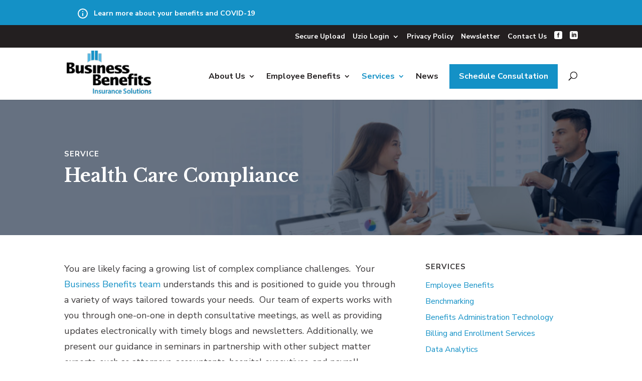

--- FILE ---
content_type: text/html; charset=UTF-8
request_url: https://www.businessbenefits.com/services/health-care-compliance
body_size: 11428
content:
<!DOCTYPE html><html lang="en-US"><head><meta charset="UTF-8" /><meta http-equiv="X-UA-Compatible" content="IE=edge"><link rel="pingback" href="https://www.businessbenefits.com/xmlrpc.php" /> <script defer src="[data-uri]"></script> <meta name="google-site-verification" content="YYIxYt8cNdj8jODrlOT30p711H2o5jGuvZygM-jrJUc" /><meta name='robots' content='index, follow, max-image-preview:large, max-snippet:-1, max-video-preview:-1' /><link media="all" href="https://www.businessbenefits.com/wp-content/cache/autoptimize/css/autoptimize_03e625a72d465746b9fd5b13a534caf3.css" rel="stylesheet"><title>Health Care Compliance - Business Benefits</title><meta name="description" content="Your Business Benefits team diligently and proactively educates and supports you and your employees. We develop material with specific actionable items to share and discuss with you regarding regulatory and legislative issues. " /><link rel="canonical" href="https://www.businessbenefits.com/services/health-care-compliance" /><meta property="og:locale" content="en_US" /><meta property="og:type" content="article" /><meta property="og:title" content="Health Care Compliance - Business Benefits" /><meta property="og:description" content="Your Business Benefits team diligently and proactively educates and supports you and your employees. We develop material with specific actionable items to share and discuss with you regarding regulatory and legislative issues. " /><meta property="og:url" content="https://www.businessbenefits.com/services/health-care-compliance" /><meta property="og:site_name" content="Business Benefits" /><meta property="article:publisher" content="https://www.facebook.com/businessbenefits/" /><meta property="article:modified_time" content="2020-12-21T18:09:42+00:00" /><meta property="og:image" content="https://www.businessbenefits.com/wp-content/uploads/2020/12/058-target-2-Dark-Style-Orange.png" /><meta property="og:image:width" content="64" /><meta property="og:image:height" content="64" /><meta property="og:image:type" content="image/png" /><meta name="twitter:card" content="summary_large_image" /><meta name="twitter:label1" content="Est. reading time" /><meta name="twitter:data1" content="1 minute" /> <script type="application/ld+json" class="yoast-schema-graph">{"@context":"https://schema.org","@graph":[{"@type":"WebPage","@id":"https://www.businessbenefits.com/services/health-care-compliance","url":"https://www.businessbenefits.com/services/health-care-compliance","name":"Health Care Compliance - Business Benefits","isPartOf":{"@id":"https://www.businessbenefits.com/#website"},"primaryImageOfPage":{"@id":"https://www.businessbenefits.com/services/health-care-compliance#primaryimage"},"image":{"@id":"https://www.businessbenefits.com/services/health-care-compliance#primaryimage"},"thumbnailUrl":"https://www.businessbenefits.com/wp-content/uploads/2020/12/058-target-2-Dark-Style-Orange.png","datePublished":"2020-12-01T22:05:23+00:00","dateModified":"2020-12-21T18:09:42+00:00","description":"Your Business Benefits team diligently and proactively educates and supports you and your employees. We develop material with specific actionable items to share and discuss with you regarding regulatory and legislative issues. ","breadcrumb":{"@id":"https://www.businessbenefits.com/services/health-care-compliance#breadcrumb"},"inLanguage":"en-US","potentialAction":[{"@type":"ReadAction","target":["https://www.businessbenefits.com/services/health-care-compliance"]}]},{"@type":"ImageObject","inLanguage":"en-US","@id":"https://www.businessbenefits.com/services/health-care-compliance#primaryimage","url":"https://www.businessbenefits.com/wp-content/uploads/2020/12/058-target-2-Dark-Style-Orange.png","contentUrl":"https://www.businessbenefits.com/wp-content/uploads/2020/12/058-target-2-Dark-Style-Orange.png","width":64,"height":64},{"@type":"BreadcrumbList","@id":"https://www.businessbenefits.com/services/health-care-compliance#breadcrumb","itemListElement":[{"@type":"ListItem","position":1,"name":"Home","item":"https://www.businessbenefits.com/"},{"@type":"ListItem","position":2,"name":"Health Care Compliance"}]},{"@type":"WebSite","@id":"https://www.businessbenefits.com/#website","url":"https://www.businessbenefits.com/","name":"Business Benefits","description":"Insurance solution provider for private businesses, non-profit entities and government entities","potentialAction":[{"@type":"SearchAction","target":{"@type":"EntryPoint","urlTemplate":"https://www.businessbenefits.com/?s={search_term_string}"},"query-input":{"@type":"PropertyValueSpecification","valueRequired":true,"valueName":"search_term_string"}}],"inLanguage":"en-US"}]}</script> <link rel='dns-prefetch' href='//fonts.googleapis.com' /><link rel="alternate" type="application/rss+xml" title="Business Benefits &raquo; Feed" href="https://www.businessbenefits.com/feed" /><link rel="alternate" title="oEmbed (JSON)" type="application/json+oembed" href="https://www.businessbenefits.com/wp-json/oembed/1.0/embed?url=https%3A%2F%2Fwww.businessbenefits.com%2Fservices%2Fhealth-care-compliance" /><link rel="alternate" title="oEmbed (XML)" type="text/xml+oembed" href="https://www.businessbenefits.com/wp-json/oembed/1.0/embed?url=https%3A%2F%2Fwww.businessbenefits.com%2Fservices%2Fhealth-care-compliance&#038;format=xml" /><meta content="Business Benefits Theme v.1.0.0" name="generator"/><link rel='stylesheet' id='et-builder-googlefonts-cached-css' href='https://fonts.googleapis.com/css?family=Libre+Baskerville:regular,italic,700|Nunito+Sans:200,200italic,300,300italic,regular,italic,600,600italic,700,700italic,800,800italic,900,900italic&#038;subset=latin,latin-ext&#038;display=swap' type='text/css' media='all' /> <script type="text/javascript" src="https://www.businessbenefits.com/wp-includes/js/jquery/jquery.min.js?ver=3.7.1" id="jquery-core-js"></script> <script defer type="text/javascript" src="https://www.businessbenefits.com/wp-includes/js/jquery/jquery-migrate.min.js?ver=3.4.1" id="jquery-migrate-js"></script> <script defer type="text/javascript" src="https://www.businessbenefits.com/wp-content/cache/autoptimize/js/autoptimize_single_12567cfdd8e324f375df6be83b29a1df.js?ver=cdccdd041d4c163429708c7d950ce0e7" id="si-alert-scripts-js"></script> <script defer type="text/javascript" src="https://www.businessbenefits.com/wp-content/plugins/systemsinsight-wordpress-alert-system-166d6446b5de/assets/flexslider/jquery.flexslider-min.js?ver=cdccdd041d4c163429708c7d950ce0e7" id="flex-slider-scripts-js"></script> <script defer type="text/javascript" src="https://www.businessbenefits.com/wp-content/plugins/systemsinsight-wordpress-alert-system-166d6446b5de/assets/cookiejs/js.cookie-2.2.1.min.js?ver=cdccdd041d4c163429708c7d950ce0e7" id="cookie-js-scripts-js"></script> <script defer type="text/javascript" src="https://www.businessbenefits.com/wp-content/cache/autoptimize/js/autoptimize_single_3b3d745c2d932bff788d9af92a757323.js?ver=cdccdd041d4c163429708c7d950ce0e7" id="anchor-scripts-js"></script> <link rel="https://api.w.org/" href="https://www.businessbenefits.com/wp-json/" /><link rel="alternate" title="JSON" type="application/json" href="https://www.businessbenefits.com/wp-json/wp/v2/si_services/28939" /><link rel="EditURI" type="application/rsd+xml" title="RSD" href="https://www.businessbenefits.com/xmlrpc.php?rsd" /><link rel='shortlink' href='https://www.businessbenefits.com/?p=28939' /> <script defer src="[data-uri]"></script> <meta name="viewport" content="width=device-width, initial-scale=1.0, maximum-scale=1.0, user-scalable=0" /><link rel="preload" href="https://www.businessbenefits.com/wp-content/themes/Divi/core/admin/fonts/modules.ttf" as="font" crossorigin="anonymous"><link rel="icon" href="https://www.businessbenefits.com/wp-content/uploads/2020/11/cropped-Favicon-32x32.png" sizes="32x32" /><link rel="icon" href="https://www.businessbenefits.com/wp-content/uploads/2020/11/cropped-Favicon-192x192.png" sizes="192x192" /><link rel="apple-touch-icon" href="https://www.businessbenefits.com/wp-content/uploads/2020/11/cropped-Favicon-180x180.png" /><meta name="msapplication-TileImage" content="https://www.businessbenefits.com/wp-content/uploads/2020/11/cropped-Favicon-270x270.png" /></head><body class="wp-singular si_services-template-default single single-si_services postid-28939 wp-theme-Divi wp-child-theme-business-benefits et-tb-has-template et-tb-has-body alert-active et_button_custom_icon et_pb_button_helper_class et_fixed_nav et_show_nav et_secondary_nav_enabled et_secondary_nav_only_menu et_primary_nav_dropdown_animation_fade et_secondary_nav_dropdown_animation_fade et_header_style_left et_pb_footer_columns4 et_cover_background et_pb_gutter osx et_pb_gutters3 et_divi_theme et-db"><div id="page-container"><div id="top-header"><div id="si-header-alerts" class="position-relative"
 style="position: relative;"        ><div class="inner-content container"><div class="alerts-inner"><div id="alerts-pager"></div><div id="alerts-slider"><div class="alerts"><div class="alert" data-alert-type="info"><div class="alert-inner"> <a href="/covid-19/"><span class="alert-text"><svg xmlns="http://www.w3.org/2000/svg" viewBox="0 0 24 24"><path d="M12,11a1,1,0,0,0-1,1v4a1,1,0,0,0,2,0V12A1,1,0,0,0,12,11Zm.38-3.92a1,1,0,0,0-.76,0,1,1,0,0,0-.33.21,1.15,1.15,0,0,0-.21.33A.84.84,0,0,0,11,8a1,1,0,0,0,.29.71,1.15,1.15,0,0,0,.33.21A1,1,0,0,0,13,8a1.05,1.05,0,0,0-.29-.71A1,1,0,0,0,12.38,7.08ZM12,2A10,10,0,1,0,22,12,10,10,0,0,0,12,2Zm0,18a8,8,0,1,1,8-8A8,8,0,0,1,12,20Z"/></svg>Learn more about your benefits and COVID-19</span></a></div></div></div></div></div></div></div><div class="container clearfix"><div id="et-secondary-menu"><ul id="et-secondary-nav" class="menu"><li class="menu-item menu-item-type-custom menu-item-object-custom menu-item-28760"><a target="_blank" href="https://secure.businessbenefits.com/">Secure Upload</a></li><li class="menu-item menu-item-type-custom menu-item-object-custom menu-item-has-children menu-item-28761"><a target="_blank" href="https://www.uzio.com/">Uzio Login</a><ul class="sub-menu"><li class="menu-item menu-item-type-custom menu-item-object-custom menu-item-29682"><a target="_blank" href="https://app.uzio.com/employer/loginPage">Employer</a></li><li class="menu-item menu-item-type-custom menu-item-object-custom menu-item-29683"><a target="_blank" href="https://app.uzio.com/employee/loginPage">Employee</a></li></ul></li><li class="menu-item menu-item-type-post_type menu-item-object-page menu-item-privacy-policy menu-item-29128"><a rel="privacy-policy" href="https://www.businessbenefits.com/privacy-policy">Privacy Policy</a></li><li class="menu-item menu-item-type-post_type menu-item-object-page menu-item-28763"><a href="https://www.businessbenefits.com/newsletter">Newsletter</a></li><li class="menu-item menu-item-type-post_type menu-item-object-page menu-item-28764"><a href="https://www.businessbenefits.com/contact-us">Contact Us</a></li><li class="facebook-social-icon menu-item menu-item-type-custom menu-item-object-custom menu-item-28805"><a href="https://www.facebook.com/businessbenefits/"><span class="et-pb-icon small-icon"></span></a></li><li class="linkedin-social-link menu-item menu-item-type-custom menu-item-object-custom menu-item-28806"><a href="https://www.linkedin.com/company/business-benefits-inc./"><span class="et-pb-icon small-icon"></span></a></li></ul></div></div></div><header id="main-header" data-height-onload="127"><div class="container clearfix et_menu_container"><div class="logo_container"> <span class="logo_helper"></span> <a href="https://www.businessbenefits.com/"> <img src="https://www.businessbenefits.com/wp-content/uploads/bb-logo.png" alt="Business Benefits" id="logo" data-height-percentage="88" /> </a></div><div id="et-top-navigation" data-height="127" data-fixed-height="40"><nav id="top-menu-nav"><ul id="top-menu" class="nav"><li id="menu-item-28625" class="about-link menu-item menu-item-type-post_type menu-item-object-page menu-item-has-children menu-item-28625"><a href="https://www.businessbenefits.com/about-us">About Us</a><ul class="sub-menu"><li id="menu-item-31625" class="anchor-link menu-item menu-item-type-custom menu-item-object-custom menu-item-31625"><a href="/about-us#our-history" title="our-history">Our History</a></li><li id="menu-item-31207" class="anchor-link menu-item menu-item-type-custom menu-item-object-custom menu-item-31207"><a href="/about-us#our-team" title="our-team">Meet the Team</a></li><li id="menu-item-31208" class="anchor-link menu-item menu-item-type-custom menu-item-object-custom menu-item-31208"><a href="/about-us#community-oriented" title="community-oriented">Community Oriented</a></li><li id="menu-item-28767" class="menu-item menu-item-type-post_type menu-item-object-page menu-item-28767"><a href="https://www.businessbenefits.com/about-us/join-the-team">Join the Team</a></li><li id="menu-item-31597" class="anchor-link menu-item menu-item-type-custom menu-item-object-custom menu-item-31597"><a href="/about-us#key-partners" title="key-partners">Key Partners</a></li></ul></li><li id="menu-item-31203" class="employee-benefits-link menu-item menu-item-type-post_type menu-item-object-si_services menu-item-has-children menu-item-31203"><a href="https://www.businessbenefits.com/services/employee-benefits">Employee Benefits</a><ul class="sub-menu"><li id="menu-item-31032" class="why-bb-link menu-item menu-item-type-post_type menu-item-object-page menu-item-31032"><a href="https://www.businessbenefits.com/why-business-benefits">Why Business Benefits</a></li><li id="menu-item-31204" class="anchor-link menu-item menu-item-type-custom menu-item-object-custom menu-item-31204"><a href="/why-business-benefits#our-process" title="our-process">Our Process</a></li><li id="menu-item-31205" class="anchor-link menu-item menu-item-type-custom menu-item-object-custom menu-item-31205"><a href="/why-business-benefits#policy-coverage-consulting" title="policy-coverage-consulting">Policy and Coverage Consulting</a></li><li id="menu-item-31626" class="anchor-link menu-item menu-item-type-custom menu-item-object-custom menu-item-31626"><a href="/why-business-benefits#premium-negotiation-strategy" title="premium-negotiation-strategy">Premium Negotiation &#038; Strategy</a></li><li id="menu-item-31627" class="anchor-link menu-item menu-item-type-custom menu-item-object-custom menu-item-31627"><a href="/why-business-benefits#forward-thinking" title="forward-thinking">Forward Thinking</a></li><li id="menu-item-31628" class="anchor-link menu-item menu-item-type-custom menu-item-object-custom menu-item-31628"><a href="/why-business-benefits#self-funding">Self-funding</a></li><li id="menu-item-31206" class="anchor-link menu-item menu-item-type-custom menu-item-object-custom menu-item-31206"><a href="/why-business-benefits#carrier-partners" title="carrier-partners">Carrier Partners</a></li></ul></li><li id="menu-item-28627" class="mega-menu menu-item menu-item-type-post_type menu-item-object-page current-menu-ancestor current-menu-parent current_page_parent current_page_ancestor menu-item-has-children menu-item-28627"><a href="https://www.businessbenefits.com/services">Services</a><ul class="sub-menu"><li id="menu-item-28766" class="menu-item menu-item-type-post_type menu-item-object-si_services menu-item-28766"><a href="https://www.businessbenefits.com/services/employee-benefits">Employee Benefits</a></li><li id="menu-item-30985" class="menu-item menu-item-type-post_type menu-item-object-si_services menu-item-30985"><a href="https://www.businessbenefits.com/services/benchmarking">Benchmarking</a></li><li id="menu-item-30986" class="menu-item menu-item-type-post_type menu-item-object-si_services menu-item-30986"><a href="https://www.businessbenefits.com/services/benefits-administration-technology">Benefits Administration Technology</a></li><li id="menu-item-30987" class="menu-item menu-item-type-post_type menu-item-object-si_services menu-item-30987"><a href="https://www.businessbenefits.com/services/billing-and-enrollment-services">Billing and Enrollment Services</a></li><li id="menu-item-30988" class="menu-item menu-item-type-post_type menu-item-object-si_services menu-item-30988"><a href="https://www.businessbenefits.com/services/data-analytics">Data Analytics</a></li><li id="menu-item-30990" class="menu-item menu-item-type-post_type menu-item-object-si_services menu-item-30990"><a href="https://www.businessbenefits.com/services/employee-education">Employee Education</a></li><li id="menu-item-30991" class="menu-item menu-item-type-post_type menu-item-object-si_services menu-item-30991"><a href="https://www.businessbenefits.com/services/employer-wellness-initiatives">Employer Wellness Initiatives</a></li><li id="menu-item-30992" class="menu-item menu-item-type-post_type menu-item-object-si_services current-menu-item menu-item-30992"><a href="https://www.businessbenefits.com/services/health-care-compliance" aria-current="page">Health Care Compliance</a></li><li id="menu-item-30993" class="menu-item menu-item-type-post_type menu-item-object-si_services menu-item-30993"><a href="https://www.businessbenefits.com/services/health-care-reform">Health Care Reform</a></li><li id="menu-item-30994" class="menu-item menu-item-type-post_type menu-item-object-si_services menu-item-30994"><a href="https://www.businessbenefits.com/services/human-resources-support">Human Resources Support</a></li><li id="menu-item-30995" class="menu-item menu-item-type-post_type menu-item-object-si_services menu-item-30995"><a href="https://www.businessbenefits.com/services/individual-short-term-health-plans">Individual &#038; Short Term Health Plans</a></li><li id="menu-item-30996" class="menu-item menu-item-type-post_type menu-item-object-si_services menu-item-30996"><a href="https://www.businessbenefits.com/services/medicare-solutions">Medicare Solutions</a></li><li id="menu-item-30997" class="menu-item menu-item-type-post_type menu-item-object-si_services menu-item-30997"><a href="https://www.businessbenefits.com/services/patient-advocacy">Patient Advocacy</a></li><li id="menu-item-30999" class="menu-item menu-item-type-post_type menu-item-object-si_services menu-item-30999"><a href="https://www.businessbenefits.com/services/travel-medical-insurance">Travel Medical Insurance</a></li></ul></li><li id="menu-item-28626" class="menu-item menu-item-type-post_type menu-item-object-page menu-item-28626"><a href="https://www.businessbenefits.com/news">News</a></li><li id="menu-item-29116" class="menu-link-container menu-item menu-item-type-post_type menu-item-object-page menu-item-29116"><a href="https://www.businessbenefits.com/schedule-consultation">Schedule Consultation</a></li></ul></nav><div id="et_top_search"> <span id="et_search_icon"></span></div><div id="et_mobile_nav_menu"><div class="mobile_nav closed"> <span class="select_page">Select Page</span> <span class="mobile_menu_bar mobile_menu_bar_toggle"></span></div></div></div></div><div class="et_search_outer"><div class="container et_search_form_container"><form role="search" method="get" class="et-search-form" action="https://www.businessbenefits.com/"> <input type="search" class="et-search-field" placeholder="Search &hellip;" value="" name="s" title="Search for:" /></form> <span class="et_close_search_field"></span></div></div></header><div id="et-main-area"> <script defer src="[data-uri]"></script> <div id="main-content"><div id="et-boc" class="et-boc"><section class="hb__section single-banner service-banner"><div class="hb__wrapper"><div class="hb__background"> <img src="https://www.businessbenefits.com/wp-content/uploads/2020/12/office-consult-e1608568059587.jpg" alt="" /></div><div class="hb__text__wrapper"><div class="hb__text__container container"><div class="single-banner__title-wrapper"><h5 class="single-banner__sub-title">Service</h5><h1 class="h2 post-title hb__text__title"> Health Care Compliance</h1></div></div></div></div></section><div class="et-l et-l--body"><div class="et_builder_inner_content et_pb_gutters3"><div class="et_pb_section et_pb_section_0_tb_body et_section_regular" ><div class="et_pb_row et_pb_row_0_tb_body"><div class="et_pb_column et_pb_column_4_4 et_pb_column_0_tb_body  et_pb_css_mix_blend_mode_passthrough et-last-child"><div class="et_pb_module et_pb_text et_pb_text_0_tb_body  et_pb_text_align_left et_pb_bg_layout_light"></div></div></div></div><div class="et_pb_section et_pb_section_1_tb_body content-section et_section_regular" ><div class="et_pb_row et_pb_row_1_tb_body"><div class="et_pb_column et_pb_column_2_3 et_pb_column_1_tb_body  et_pb_css_mix_blend_mode_passthrough"><div class="et_pb_module et_pb_post_content et_pb_post_content_0_tb_body"><p>You are likely facing a growing list of complex compliance challenges.  Your <a href="/about-us#our-team">Business Benefits team</a> understands this and is positioned to guide you through a variety of ways tailored towards your needs.  Our team of experts works with you through one-on-one in depth consultative meetings, as well as providing updates electronically with timely blogs and newsletters. Additionally, we present our guidance in seminars in partnership with other subject matter experts, such as attorneys, accountants, hospital executives, and payroll companies.</p><p>Your <a href="/about-us#our-team">Business Benefits team</a> diligently and proactively educates and supports you and your employees. We develop material with specific actionable items to share and discuss with you regarding regulatory and legislative issues.  Our commitment is to provide you with compliance solutions now and in the future.</p></div></div><div class="et_pb_column et_pb_column_1_3 et_pb_column_2_tb_body  et_pb_css_mix_blend_mode_passthrough et-last-child"><div class="et_pb_module et_pb_text et_pb_text_1_tb_body  et_pb_text_align_left et_pb_bg_layout_light"><div class="et_pb_text_inner"><h5>Services</h5><nav id="service-menu"><ul class="navigation-list"><li><a href="https://www.businessbenefits.com/services/employee-benefits" class="">Employee Benefits</a></li><li><a href="https://www.businessbenefits.com/services/benchmarking" class="">Benchmarking</a></li><li><a href="https://www.businessbenefits.com/services/benefits-administration-technology" class="">Benefits Administration Technology</a></li><li><a href="https://www.businessbenefits.com/services/billing-and-enrollment-services" class="">Billing and Enrollment Services</a></li><li><a href="https://www.businessbenefits.com/services/data-analytics" class="">Data Analytics</a></li><li><a href="https://www.businessbenefits.com/services/employee-education" class="">Employee Education</a></li><li><a href="https://www.businessbenefits.com/services/employer-wellness-initiatives" class="">Employer Wellness Initiatives</a></li><li><a href="https://www.businessbenefits.com/services/health-care-compliance" class="bold">Health Care Compliance</a></li><li><a href="https://www.businessbenefits.com/services/health-care-reform" class="">Health Care Reform</a></li><li><a href="https://www.businessbenefits.com/services/human-resources-support" class="">Human Resources Support</a></li><li><a href="https://www.businessbenefits.com/services/individual-short-term-health-plans" class="">Individual &#038; Short Term Health Plans</a></li><li><a href="https://www.businessbenefits.com/services/medicare-solutions" class="">Medicare Solutions</a></li><li><a href="https://www.businessbenefits.com/services/patient-advocacy" class="">Patient Advocacy</a></li><li><a href="https://www.businessbenefits.com/services/travel-medical-insurance" class="">Travel Medical Insurance</a></li></ul></nav></div></div></div></div></div><div class="et_pb_section et_pb_section_3_tb_body et_pb_with_background et_section_regular" ><div class="et_pb_row et_pb_row_2_tb_body"><div class="et_pb_column et_pb_column_4_4 et_pb_column_3_tb_body  et_pb_css_mix_blend_mode_passthrough et-last-child"><div class="et_pb_module et_pb_text et_pb_text_2_tb_body  et_pb_text_align_center et_pb_bg_layout_light"><div class="et_pb_text_inner"><h2 style="margin-bottom: 20px;">Schedule a Consultation</h2><p><span>Get started and schedule a no cost consultation with the Business Benefits Team to learn how your business can better manage your employee benefits.</span></p></div></div><div class="et_pb_button_module_wrapper et_pb_button_0_tb_body_wrapper et_pb_button_alignment_center et_pb_module "> <a class="et_pb_button et_pb_button_0_tb_body btn btn-solid btn-large btn-primary et_pb_bg_layout_light" href="https://www.businessbenefits.com/schedule-consultation">Get Started</a></div></div></div></div></div></div></div></div><footer id="main-footer"><div class="container"><div id="footer-widgets" class="clearfix"><div class="footer-widget"><div id="text-2" class="fwidget et_pb_widget widget_text"><div class="textwidget"><p><img loading="lazy" decoding="async" class="alignnone wp-image-28783 " src="https://www.businessbenefits.com/wp-content/uploads/2020/11/Logo-white-outline-300x162.png" alt="Business Benefits Insurance Solutions - Northern Kentucky" width="174" height="94" srcset="https://www.businessbenefits.com/wp-content/uploads/2020/11/Logo-white-outline-300x162.png 300w, https://www.businessbenefits.com/wp-content/uploads/2020/11/Logo-white-outline.png 327w" sizes="auto, (max-width: 174px) 100vw, 174px" /></p><p class="small">Devising customized approaches to employee benefits for Tri-State employers.</p><p><a href="tel:859-331-3232 ">+1 (859) 331-3232</a></p><p><a href="https://www.facebook.com/businessbenefits/"><span class="et-pb-icon medium-icon"></span></a> <a href="https://www.linkedin.com/company/business-benefits-inc./"><span class="et-pb-icon medium-icon"></span></a></p></div></div></div><div class="footer-widget"><div id="nav_menu-2" class="fwidget et_pb_widget widget_nav_menu"><h4 class="title">Services</h4><div class="menu-footer-menu-1-container"><ul id="menu-footer-menu-1" class="menu"><li id="menu-item-28770" class="menu-item menu-item-type-post_type menu-item-object-si_services menu-item-28770"><a href="https://www.businessbenefits.com/services/employee-benefits">Employee Benefits</a></li><li id="menu-item-31215" class="menu-item menu-item-type-post_type menu-item-object-si_services menu-item-31215"><a href="https://www.businessbenefits.com/services/health-care-reform">Health Care Reform</a></li><li id="menu-item-28769" class="menu-item menu-item-type-post_type menu-item-object-page menu-item-28769"><a href="https://www.businessbenefits.com/services">All Services</a></li></ul></div></div></div><div class="footer-widget"><div id="nav_menu-3" class="fwidget et_pb_widget widget_nav_menu"><h4 class="title">Main Menu</h4><div class="menu-footer-menu-2-container"><ul id="menu-footer-menu-2" class="menu"><li id="menu-item-28771" class="menu-item menu-item-type-post_type menu-item-object-page menu-item-28771"><a href="https://www.businessbenefits.com/about-us">About Us</a></li><li id="menu-item-28772" class="menu-item menu-item-type-post_type menu-item-object-page menu-item-28772"><a href="https://www.businessbenefits.com/news">News</a></li><li id="menu-item-28773" class="menu-item menu-item-type-post_type menu-item-object-page menu-item-28773"><a href="https://www.businessbenefits.com/contact-us">Contact Us</a></li><li id="menu-item-28778" class="menu-item menu-item-type-post_type menu-item-object-page menu-item-28778"><a href="https://www.businessbenefits.com/schedule-consultation">Schedule Consultation</a></li></ul></div></div></div><div class="footer-widget"><div id="nav_menu-4" class="fwidget et_pb_widget widget_nav_menu"><h4 class="title">Other</h4><div class="menu-footer-menu-3-container"><ul id="menu-footer-menu-3" class="menu"><li id="menu-item-28777" class="menu-item menu-item-type-post_type menu-item-object-page menu-item-28777"><a href="https://www.businessbenefits.com/newsletter">Newsletter</a></li><li id="menu-item-31216" class="menu-item menu-item-type-post_type menu-item-object-page menu-item-privacy-policy menu-item-31216"><a rel="privacy-policy" href="https://www.businessbenefits.com/privacy-policy">Privacy Policy</a></li><li id="menu-item-28774" class="menu-item menu-item-type-custom menu-item-object-custom menu-item-28774"><a target="_blank" href="https://secure.businessbenefits.com/">Secure Upload</a></li><li id="menu-item-32833" class="menu-item menu-item-type-post_type menu-item-object-page menu-item-32833"><a href="https://www.businessbenefits.com/resources">Resources</a></li></ul></div></div></div></div></div><div id="footer-bottom"><div class="container clearfix"><div id="footer-info"><div>© 2026 Business Benefits Insurance Solutions</div><div><a href="https://www.google.com/maps/place/Business+Benefits/@39.0524383,-84.5646305,15z/data=!4m5!3m4!1s0x0:0xce55a3ca42fccb81!8m2!3d39.0524383!4d-84.5646305">211 Grandview Drive Ft Mitchell, Kentucky 41017</a></div></div></div></div></footer></div></div>  <script type="speculationrules">{"prefetch":[{"source":"document","where":{"and":[{"href_matches":"/*"},{"not":{"href_matches":["/wp-*.php","/wp-admin/*","/wp-content/uploads/*","/wp-content/*","/wp-content/plugins/*","/wp-content/themes/business-benefits/*","/wp-content/themes/Divi/*","/*\\?(.+)"]}},{"not":{"selector_matches":"a[rel~=\"nofollow\"]"}},{"not":{"selector_matches":".no-prefetch, .no-prefetch a"}}]},"eagerness":"conservative"}]}</script>  <script defer src="https://www.googletagmanager.com/gtag/js?id=G-Y3G3H59B56"></script> <script defer src="[data-uri]"></script>  <script defer id="et-builder-modules-global-functions-script-js-extra" src="[data-uri]"></script> <script defer type="text/javascript" src="https://www.businessbenefits.com/wp-content/cache/autoptimize/js/autoptimize_single_e901a636e380c0680a9aeeb9209b286c.js?ver=4.9.10" id="et-builder-modules-global-functions-script-js"></script> <script defer type="text/javascript" src="https://www.businessbenefits.com/wp-content/themes/Divi/includes/builder/scripts/ext/jquery.mobile.custom.min.js?ver=4.9.10" id="et-jquery-touch-mobile-js"></script> <script defer id="divi-custom-script-js-extra" src="[data-uri]"></script> <script defer type="text/javascript" src="https://www.businessbenefits.com/wp-content/cache/autoptimize/js/autoptimize_single_ddb61a9b2bfa3e0163ed8d05c2ba77b7.js?ver=4.9.10" id="divi-custom-script-js"></script> <script defer id="et-builder-modules-script-js-extra" src="[data-uri]"></script> <script defer type="text/javascript" src="https://www.businessbenefits.com/wp-content/cache/autoptimize/js/autoptimize_single_4b1ff9eb6a6a1a9cb2e070928f7a11d8.js?ver=4.9.10" id="et-builder-modules-script-js"></script> <script defer type="text/javascript" src="https://www.businessbenefits.com/wp-content/plugins/wp-media-folder/class/divi-widgets/scripts/frontend-bundle.min.js?ver=1.0.0" id="wpmf-frontend-bundle-js"></script> <script defer type="text/javascript" src="https://www.businessbenefits.com/wp-content/cache/autoptimize/js/autoptimize_single_23fa80543256854320eaaeeed15852fe.js?ver=6.1.8" id="wpmf_play_gifs-js"></script> <script defer type="text/javascript" src="https://www.businessbenefits.com/wp-content/cache/autoptimize/js/autoptimize_single_6a2a05ce1c173a5461298765d1d5fef3.js?ver=1.0" id="wpmf_spin-js"></script> <script defer type="text/javascript" src="https://www.businessbenefits.com/wp-content/cache/autoptimize/js/autoptimize_single_b18b66e2185a2b72059d971562f3194a.js?ver=1.0" id="wpmf_spinjQuery-js"></script> <script defer type="text/javascript" src="https://www.businessbenefits.com/wp-content/cache/autoptimize/js/autoptimize_single_fa07f10043b891dacdb82f26fd2b42bc.js?ver=4.9.10" id="divi-fitvids-js"></script> <script defer type="text/javascript" src="https://www.businessbenefits.com/wp-content/themes/Divi/includes/builder/scripts/ext/waypoints.min.js?ver=4.9.10" id="waypoints-js"></script> <script defer type="text/javascript" src="https://www.businessbenefits.com/wp-content/cache/autoptimize/js/autoptimize_single_b709961dd29d261ee0ce8fb17101874a.js?ver=4.9.10" id="magnific-popup-js"></script> <script defer id="et-builder-cpt-modules-wrapper-js-extra" src="[data-uri]"></script> <script defer type="text/javascript" src="https://www.businessbenefits.com/wp-content/cache/autoptimize/js/autoptimize_single_c46c2b0bd3f5a9002a3addc28d379fb8.js?ver=4.9.10" id="et-builder-cpt-modules-wrapper-js"></script> <script defer type="text/javascript" src="https://www.businessbenefits.com/wp-content/cache/autoptimize/js/autoptimize_single_d71b75b2327258b1d01d50590c1f67ca.js?ver=4.9.10" id="et-core-common-js"></script> <script id="wp-emoji-settings" type="application/json">{"baseUrl":"https://s.w.org/images/core/emoji/17.0.2/72x72/","ext":".png","svgUrl":"https://s.w.org/images/core/emoji/17.0.2/svg/","svgExt":".svg","source":{"concatemoji":"https://www.businessbenefits.com/wp-includes/js/wp-emoji-release.min.js?ver=cdccdd041d4c163429708c7d950ce0e7"}}</script> <script type="module">/*! This file is auto-generated */
const a=JSON.parse(document.getElementById("wp-emoji-settings").textContent),o=(window._wpemojiSettings=a,"wpEmojiSettingsSupports"),s=["flag","emoji"];function i(e){try{var t={supportTests:e,timestamp:(new Date).valueOf()};sessionStorage.setItem(o,JSON.stringify(t))}catch(e){}}function c(e,t,n){e.clearRect(0,0,e.canvas.width,e.canvas.height),e.fillText(t,0,0);t=new Uint32Array(e.getImageData(0,0,e.canvas.width,e.canvas.height).data);e.clearRect(0,0,e.canvas.width,e.canvas.height),e.fillText(n,0,0);const a=new Uint32Array(e.getImageData(0,0,e.canvas.width,e.canvas.height).data);return t.every((e,t)=>e===a[t])}function p(e,t){e.clearRect(0,0,e.canvas.width,e.canvas.height),e.fillText(t,0,0);var n=e.getImageData(16,16,1,1);for(let e=0;e<n.data.length;e++)if(0!==n.data[e])return!1;return!0}function u(e,t,n,a){switch(t){case"flag":return n(e,"\ud83c\udff3\ufe0f\u200d\u26a7\ufe0f","\ud83c\udff3\ufe0f\u200b\u26a7\ufe0f")?!1:!n(e,"\ud83c\udde8\ud83c\uddf6","\ud83c\udde8\u200b\ud83c\uddf6")&&!n(e,"\ud83c\udff4\udb40\udc67\udb40\udc62\udb40\udc65\udb40\udc6e\udb40\udc67\udb40\udc7f","\ud83c\udff4\u200b\udb40\udc67\u200b\udb40\udc62\u200b\udb40\udc65\u200b\udb40\udc6e\u200b\udb40\udc67\u200b\udb40\udc7f");case"emoji":return!a(e,"\ud83e\u1fac8")}return!1}function f(e,t,n,a){let r;const o=(r="undefined"!=typeof WorkerGlobalScope&&self instanceof WorkerGlobalScope?new OffscreenCanvas(300,150):document.createElement("canvas")).getContext("2d",{willReadFrequently:!0}),s=(o.textBaseline="top",o.font="600 32px Arial",{});return e.forEach(e=>{s[e]=t(o,e,n,a)}),s}function r(e){var t=document.createElement("script");t.src=e,t.defer=!0,document.head.appendChild(t)}a.supports={everything:!0,everythingExceptFlag:!0},new Promise(t=>{let n=function(){try{var e=JSON.parse(sessionStorage.getItem(o));if("object"==typeof e&&"number"==typeof e.timestamp&&(new Date).valueOf()<e.timestamp+604800&&"object"==typeof e.supportTests)return e.supportTests}catch(e){}return null}();if(!n){if("undefined"!=typeof Worker&&"undefined"!=typeof OffscreenCanvas&&"undefined"!=typeof URL&&URL.createObjectURL&&"undefined"!=typeof Blob)try{var e="postMessage("+f.toString()+"("+[JSON.stringify(s),u.toString(),c.toString(),p.toString()].join(",")+"));",a=new Blob([e],{type:"text/javascript"});const r=new Worker(URL.createObjectURL(a),{name:"wpTestEmojiSupports"});return void(r.onmessage=e=>{i(n=e.data),r.terminate(),t(n)})}catch(e){}i(n=f(s,u,c,p))}t(n)}).then(e=>{for(const n in e)a.supports[n]=e[n],a.supports.everything=a.supports.everything&&a.supports[n],"flag"!==n&&(a.supports.everythingExceptFlag=a.supports.everythingExceptFlag&&a.supports[n]);var t;a.supports.everythingExceptFlag=a.supports.everythingExceptFlag&&!a.supports.flag,a.supports.everything||((t=a.source||{}).concatemoji?r(t.concatemoji):t.wpemoji&&t.twemoji&&(r(t.twemoji),r(t.wpemoji)))});
//# sourceURL=https://www.businessbenefits.com/wp-includes/js/wp-emoji-loader.min.js</script> <script defer src="[data-uri]"></script> </body></html>

--- FILE ---
content_type: text/javascript
request_url: https://www.businessbenefits.com/wp-content/cache/autoptimize/js/autoptimize_single_12567cfdd8e324f375df6be83b29a1df.js?ver=cdccdd041d4c163429708c7d950ce0e7
body_size: 460
content:
var debug=false;var totalAlerts;var indexAlert;function loadAlertSlideshow(){if(jQuery('#alerts-slider').length){jQuery('#alerts-slider').flexslider({animation:"slide",selector:'.alerts > .alert',directionNav:true,controlNav:false,pauseOnHover:true,slideshowSpeed:5000,start:function(slider){if(!Cookies.get('alertSeen')||debug==true){Cookies.set('alertSeen',true);}
else{jQuery('html').addClass('no-alert-transition');}
jQuery('#si-header-alerts').addClass('loaded');setTimeout(function(){jQuery('html').removeClass('no-alert-transition');},250);getCurrentAlert(slider);},after:function(slider){getCurrentAlert(slider);}});}
setTimeout(function(){jQuery('#si-header-alerts').animate({top:0},"slow","linear");},100);}
function getCurrentAlert(slider){var indexAlert=slider.currentSlide+1;var totalAlerts=slider.pagingCount;if(totalAlerts>1){if(!jQuery('#si-header-alerts').hasClass('multiple')){jQuery('#si-header-alerts').addClass('multiple');}
jQuery('#flex-direction-nav').show();jQuery('#alerts-pager').html('<span class="first">'+indexAlert+'</span><span class="slash">/</span><span class="second">'+totalAlerts+'</span>');var alertType=jQuery('#si-header-alerts .alert.flex-active-slide').attr('data-alert-type');if(alertType=="emergency"){jQuery('#si-header-alerts').addClass('danger');jQuery('#si-header-alerts').removeClass('warning');}
else if(alertType=="warning"){jQuery('#si-header-alerts').addClass('warning');jQuery('#si-header-alerts').removeClass('danger');}
else{jQuery('#si-header-alerts').removeClass('danger');jQuery('#si-header-alerts').removeClass('warning');}}
else{jQuery('#flex-direction-nav').hide();}}
function getInitialAlertStatus(){var alertType=jQuery('#alerts-slider .alert:first').attr('data-alert-type');if(alertType=="emergency"){jQuery('#si-header-alerts').addClass('danger');}else if(alertType=="warning"){jQuery('#si-header-alerts').addClass('warning');}}
jQuery(document).ready(function(){getInitialAlertStatus();loadAlertSlideshow();});

--- FILE ---
content_type: text/javascript
request_url: https://www.businessbenefits.com/wp-content/cache/autoptimize/js/autoptimize_single_3b3d745c2d932bff788d9af92a757323.js?ver=cdccdd041d4c163429708c7d950ce0e7
body_size: 190
content:
jQuery(function($){var headerHeight=$('#top-header').outerHeight()+$('#main-header').outerHeight();var cushion=175;$(window).scroll(function(){var scrollPos=$(window).scrollTop();var currentCount;var currentID;var currentEl;var match;$('.anchor-section').each(function(i){var topPos=$(this).offset().top;currentElBefore=$("[title='"+this.id+"']::before");currentEl=$("[title='"+this.id+"']");if((topPos-scrollPos)<=headerHeight+cushion){var previousCount=currentCount;currentCount=i;var previousID=currentID;currentID=this.id;if(currentCount>previousCount){$("[title='"+previousID+"']").removeClass('ds-menu-active');}
currentEl.addClass('ds-menu-active');match=true;}else{currentEl.removeClass('ds-menu-active');}})});});